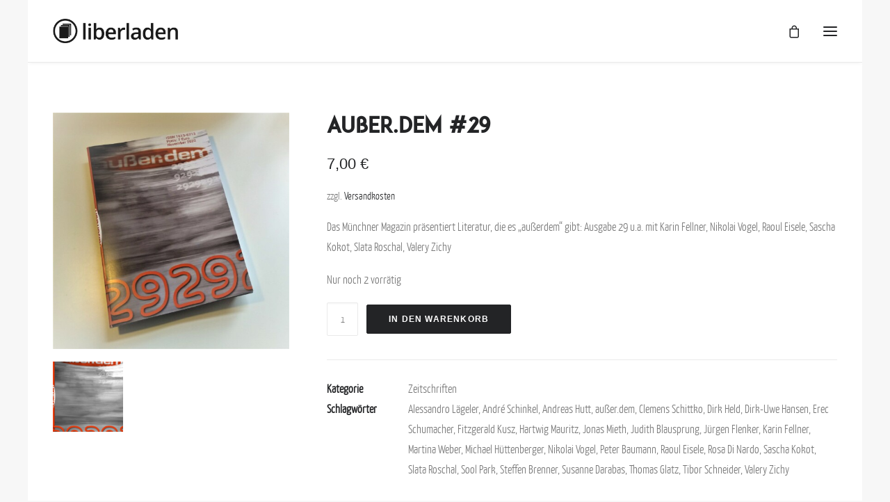

--- FILE ---
content_type: text/html; charset=UTF-8
request_url: https://www.liberladen.org/product/ausser-dem-29/
body_size: 16484
content:
<!DOCTYPE html>
<html class="no-touch" lang="de-DE" xmlns="http://www.w3.org/1999/xhtml">
<head>
<meta http-equiv="Content-Type" content="text/html; charset=UTF-8">
<meta name="viewport" content="width=device-width, initial-scale=1">
<link rel="profile" href="http://gmpg.org/xfn/11">
<link rel="pingback" href="https://www.liberladen.org/xmlrpc.php">
<title>außer.dem #29 &#8211; liberladen</title>
<link rel='dns-prefetch' href='//fonts.googleapis.com' />
<link rel='dns-prefetch' href='//s.w.org' />
<link rel='stylesheet' id='wp-block-library-css'  href='https://www.liberladen.org/wp-includes/css/dist/block-library/style.min.css' type='text/css' media='all' />
<link rel='stylesheet' id='wc-blocks-vendors-style-css'  href='https://www.liberladen.org/wp-content/plugins/woocommerce/packages/woocommerce-blocks/build/wc-blocks-vendors-style.css' type='text/css' media='all' />
<link rel='stylesheet' id='wc-blocks-style-css'  href='https://www.liberladen.org/wp-content/plugins/woocommerce/packages/woocommerce-blocks/build/wc-blocks-style.css' type='text/css' media='all' />
<link rel='stylesheet' id='uncodefont-google-css'  href='//fonts.googleapis.com/css?family=Open+Sans%3A300%2C300italic%2Cregular%2Citalic%2C600%2C600italic%2C700%2C700italic%2C800%2C800italic&#038;subset=greek%2Cvietnamese%2Ccyrillic%2Cgreek-ext%2Clatin%2Ccyrillic-ext%2Clatin-ext' type='text/css' media='all' />
<style id='woocommerce-inline-inline-css' type='text/css'>
.woocommerce form .form-row .required { visibility: visible; }
</style>
<link rel='stylesheet' id='flexible_shipping_notices-css'  href='https://www.liberladen.org/wp-content/plugins/flexible-shipping/vendor_prefixed/wpdesk/wp-wpdesk-fs-table-rate/assets/css/notices.css' type='text/css' media='all' />
<link rel='stylesheet' id='uncode-style-css'  href='https://www.liberladen.org/wp-content/themes/uncode/library/css/style.css' type='text/css' media='all' />
<style id='uncode-style-inline-css' type='text/css'>

@media (min-width: 960px) { .limit-width { max-width: 1200px; margin: auto;}}
@media (min-width: 960px) { .main-header, .vmenu-container { width: 252px !important; }}
@media (min-width: 960px) { .vmenu-container { transform: translateX(0px); -webkit-transform: translateX(0px); -ms-transform: translateX(0px);} .off-opened .vmenu-container { transform: translateX(-252px); -webkit-transform: translateX(-252px); -ms-transform: translateX(-252px);}}
@media (min-width: 960px) { .off-opened .row-offcanvas, .off-opened .main-container { transform: translateX(-252px); -webkit-transform: translateX(-252px); -ms-transform: translateX(-252px);}}
@media (min-width: 960px) { .chrome .main-header, .firefox .main-header, .ie .main-header, .edge .main-header { clip: rect(0px, 0px, 99999999999px, -252px); } }
#changer-back-color { transition: background-color 1000ms cubic-bezier(0.25, 1, 0.5, 1) !important; } #changer-back-color > div { transition: opacity 1000ms cubic-bezier(0.25, 1, 0.5, 1) !important; } body.bg-changer-init.disable-hover .main-wrapper .style-light,  body.bg-changer-init.disable-hover .main-wrapper .style-light h1,  body.bg-changer-init.disable-hover .main-wrapper .style-light h2, body.bg-changer-init.disable-hover .main-wrapper .style-light h3, body.bg-changer-init.disable-hover .main-wrapper .style-light h4, body.bg-changer-init.disable-hover .main-wrapper .style-light h5, body.bg-changer-init.disable-hover .main-wrapper .style-light h6, body.bg-changer-init.disable-hover .main-wrapper .style-light a, body.bg-changer-init.disable-hover .main-wrapper .style-dark, body.bg-changer-init.disable-hover .main-wrapper .style-dark h1, body.bg-changer-init.disable-hover .main-wrapper .style-dark h2, body.bg-changer-init.disable-hover .main-wrapper .style-dark h3, body.bg-changer-init.disable-hover .main-wrapper .style-dark h4, body.bg-changer-init.disable-hover .main-wrapper .style-dark h5, body.bg-changer-init.disable-hover .main-wrapper .style-dark h6, body.bg-changer-init.disable-hover .main-wrapper .style-dark a { transition: color 1000ms cubic-bezier(0.25, 1, 0.5, 1) !important; } body.bg-changer-init.disable-hover .main-wrapper .heading-text-highlight-inner { transition-property: right, background; transition-duration: 1000ms }
</style>
<link rel='stylesheet' id='uncode-custom-style-css'  href='https://www.liberladen.org/wp-content/themes/uncode/library/css/style-custom.css' type='text/css' media='all' />
<link rel='stylesheet' id='child-style-css'  href='https://www.liberladen.org/wp-content/themes/uncode-child/style.css' type='text/css' media='all' />
<link rel='stylesheet' id='uncode-icons-css'  href='https://www.liberladen.org/wp-content/themes/uncode/library/css/uncode-icons.css' type='text/css' media='all' />
<link rel='stylesheet' id='uncode-woocommerce-css'  href='https://www.liberladen.org/wp-content/themes/uncode/library/css/woocommerce.css' type='text/css' media='all' />
<link rel='stylesheet' id='woocommerce-gzd-layout-css'  href='https://www.liberladen.org/wp-content/plugins/woocommerce-germanized/assets/css/layout.min.css' type='text/css' media='all' />
<style id='woocommerce-gzd-layout-inline-css' type='text/css'>
.woocommerce-checkout .shop_table { background-color: #ffffff; } .product p.deposit-packaging-type { font-size: 1.25em !important; } p.woocommerce-shipping-destination { display: none; }
                .wc-gzd-nutri-score-value-a {
                    background: url(https://www.liberladen.org/wp-content/plugins/woocommerce-germanized/assets/images/nutri-score-a.svg) no-repeat;
                }
                .wc-gzd-nutri-score-value-b {
                    background: url(https://www.liberladen.org/wp-content/plugins/woocommerce-germanized/assets/images/nutri-score-b.svg) no-repeat;
                }
                .wc-gzd-nutri-score-value-c {
                    background: url(https://www.liberladen.org/wp-content/plugins/woocommerce-germanized/assets/images/nutri-score-c.svg) no-repeat;
                }
                .wc-gzd-nutri-score-value-d {
                    background: url(https://www.liberladen.org/wp-content/plugins/woocommerce-germanized/assets/images/nutri-score-d.svg) no-repeat;
                }
                .wc-gzd-nutri-score-value-e {
                    background: url(https://www.liberladen.org/wp-content/plugins/woocommerce-germanized/assets/images/nutri-score-e.svg) no-repeat;
                }
            
</style>
<script type='text/javascript' src='https://www.liberladen.org/wp-includes/js/jquery/jquery.min.js' id='jquery-core-js'></script>
<script type='text/javascript' src='https://www.liberladen.org/wp-includes/js/jquery/jquery-migrate.min.js' id='jquery-migrate-js'></script>
<script type='text/javascript' src='https://www.liberladen.org/wp-content/plugins/woocommerce/assets/js/jquery-blockui/jquery.blockUI.min.js' id='jquery-blockui-js'></script>
<script type='text/javascript' id='wc-add-to-cart-js-extra'>
/* <![CDATA[ */
var wc_add_to_cart_params = {"ajax_url":"\/wp-admin\/admin-ajax.php","wc_ajax_url":"\/?wc-ajax=%%endpoint%%","i18n_view_cart":"Warenkorb anzeigen","cart_url":"https:\/\/www.liberladen.org\/warenkorb\/","is_cart":"","cart_redirect_after_add":"no"};
/* ]]> */
</script>
<script type='text/javascript' src='https://www.liberladen.org/wp-content/plugins/woocommerce/assets/js/frontend/add-to-cart.min.js' id='wc-add-to-cart-js'></script>
<script type='text/javascript' src='https://www.liberladen.org/wp-content/plugins/uncode-js_composer/assets/js/vendors/woocommerce-add-to-cart.js' id='vc_woocommerce-add-to-cart-js-js'></script>
<script type='text/javascript' src='/wp-content/themes/uncode/library/js/ai-uncode.js' id='uncodeAI' data-home='/' data-path='/' data-breakpoints-images='258,516,720,1032,1440,2064,2880' id='ai-uncode-js'></script>
<script type='text/javascript' id='uncode-init-js-extra'>
/* <![CDATA[ */
var SiteParameters = {"days":"days","hours":"hours","minutes":"minutes","seconds":"seconds","constant_scroll":"on","scroll_speed":"2","parallax_factor":"0.25","loading":"Loading\u2026","slide_name":"slide","slide_footer":"footer","ajax_url":"https:\/\/www.liberladen.org\/wp-admin\/admin-ajax.php","nonce_adaptive_images":"503d5ee746","nonce_srcset_async":"641850a5c3","enable_debug":"","block_mobile_videos":"","is_frontend_editor":"","mobile_parallax_allowed":"","wireframes_plugin_active":"","sticky_elements":"","lazyload_type":"","resize_quality":"90","register_metadata":"","bg_changer_time":"1000","update_wc_fragments":"1","optimize_shortpixel_image":"","custom_cursor_selector":"[href], .trigger-overlay, .owl-next, .owl-prev, .owl-dot, input[type=\"submit\"], button[type=\"submit\"], a[class^=\"ilightbox\"], .ilightbox-thumbnail, .ilightbox-prev, .ilightbox-next, .overlay-close, .unmodal-close, .qty-inset > span, .share-button li","mobile_parallax_animation":"","uncode_adaptive":"1","ai_breakpoints":"258,516,720,1032,1440,2064,2880"};
/* ]]> */
</script>
<script type='text/javascript' src='https://www.liberladen.org/wp-content/themes/uncode/library/js/init.js' id='uncode-init-js'></script>
<link rel="https://api.w.org/" href="https://www.liberladen.org/wp-json/" /><link rel="alternate" type="application/json" href="https://www.liberladen.org/wp-json/wp/v2/product/75800" /><link rel="canonical" href="https://www.liberladen.org/product/ausser-dem-29/" />
<link rel='shortlink' href='https://www.liberladen.org/?p=75800' />
<link rel="alternate" type="application/json+oembed" href="https://www.liberladen.org/wp-json/oembed/1.0/embed?url=https%3A%2F%2Fwww.liberladen.org%2Fproduct%2Fausser-dem-29%2F" />
<link rel="alternate" type="text/xml+oembed" href="https://www.liberladen.org/wp-json/oembed/1.0/embed?url=https%3A%2F%2Fwww.liberladen.org%2Fproduct%2Fausser-dem-29%2F&#038;format=xml" />
	<noscript><style>.woocommerce-product-gallery{ opacity: 1 !important; }</style></noscript>
	
<!-- Jetpack Open Graph Tags -->
<meta property="og:type" content="article" />
<meta property="og:title" content="außer.dem #29" />
<meta property="og:url" content="https://www.liberladen.org/product/ausser-dem-29/" />
<meta property="og:description" content="Das Münchner Magazin präsentiert Literatur, die es „außerdem“ gibt: Ausgabe 29 u.a. mit Karin Fellner, Nikolai Vogel, Raoul Eisele, Sascha Kokot, Slata Roschal, Valery Zichy" />
<meta property="article:published_time" content="2022-11-21T20:54:52+00:00" />
<meta property="article:modified_time" content="2025-12-01T18:17:17+00:00" />
<meta property="og:site_name" content="liberladen" />
<meta property="og:image" content="https://www.liberladen.org/wp-content/uploads/2022/11/ausserdem29.jpg" />
<meta property="og:image:width" content="2158" />
<meta property="og:image:height" content="2158" />
<meta property="og:locale" content="de_DE" />
<meta name="twitter:text:title" content="außer.dem #29" />
<meta name="twitter:image" content="https://www.liberladen.org/wp-content/uploads/2022/11/ausserdem29.jpg?w=640" />
<meta name="twitter:card" content="summary_large_image" />

<!-- End Jetpack Open Graph Tags -->
<link rel="icon" href="https://www.liberladen.org/wp-content/uploads/2018/08/cropped-mosaik_logo_bild_1c-1-32x32.jpg" sizes="32x32" />
<link rel="icon" href="https://www.liberladen.org/wp-content/uploads/2018/08/cropped-mosaik_logo_bild_1c-1-192x192.jpg" sizes="192x192" />
<link rel="apple-touch-icon" href="https://www.liberladen.org/wp-content/uploads/2018/08/cropped-mosaik_logo_bild_1c-1-180x180.jpg" />
<meta name="msapplication-TileImage" content="https://www.liberladen.org/wp-content/uploads/2018/08/cropped-mosaik_logo_bild_1c-1-270x270.jpg" />
<noscript><style> .wpb_animate_when_almost_visible { opacity: 1; }</style></noscript></head>
<body class="product-template-default single single-product postid-75800  style-color-lxmt-bg theme-uncode woocommerce woocommerce-page woocommerce-no-js menu-offcanvas vmenu-top vmenu-left vmenu-position-right boxed-width main-center-align menu-cart-desktop mobile-parallax-not-allowed ilb-no-bounce unreg qw-body-scroll-disabled uncode-sidecart-mobile-disabled no-product-upsells wpb-js-composer js-comp-ver-6.9.0.2 vc_responsive">
		
		<div id="uncode-custom-cursor" class="" data-cursor="" data-skin="light"><span></span><span></span></div>
		<div id="uncode-custom-cursor-pilot" class="" data-cursor="" data-skin="light"><span></span><span></span></div>
		<script type="text/javascript">UNCODE.initCursor();</script>

<div class="body-borders" data-border="0"><div class="top-border body-border-shadow"></div><div class="right-border body-border-shadow"></div><div class="bottom-border body-border-shadow"></div><div class="left-border body-border-shadow"></div><div class="top-border style-light-bg"></div><div class="right-border style-light-bg"></div><div class="bottom-border style-light-bg"></div><div class="left-border style-light-bg"></div></div>	<div class="box-wrapper">
		<div class="box-container limit-width">
		<script type="text/javascript" id="initBox">UNCODE.initBox();</script>
		<div class="menu-wrapper menu-sticky">
													<div id="masthead" class="navbar menu-primary menu-light submenu-light style-light-original menu-with-logo">
														<div class="menu-container menu-hide limit-width style-color-xsdn-bg menu-borders menu-shadows">
															<div class="row-menu row-offcanvas">
																<div class="row-menu-inner row-brand menu-horizontal-inner"><div id="logo-container-mobile" class="col-lg-0 logo-container middle">
																		<div id="main-logo" class="navbar-header style-light">
																			<a href="https://www.liberladen.org/" class="navbar-brand" data-minheight="20"><div class="logo-image main-logo logo-skinnable" data-maxheight="35" style="height: 35px;"><img src="https://www.liberladen.org/wp-content/uploads/2018/08/Logo-Liberladen.jpg" alt="logo" width="5020" height="974" class="img-responsive" /></div></a>
																		</div>
																	</div>
																	<div class="mmb-container"><div class="mobile-additional-icons"><a class="mobile-hidden tablet-hidden mobile-shopping-cart mobile-additional-icon" href="https://www.liberladen.org/warenkorb/"><span class="cart-icon-container additional-icon-container"><i class="fa fa-bag"></i><span class="badge" style="display: none;"></span></span></a></div><div class="mobile-menu-button menu-button-offcanvas mobile-menu-button-light lines-button trigger-overlay" ><span class="lines"><span></span></span></div></div></div>
															</div>
														</div>
													</div>
												</div><div class="main-header">
													<div id="masthead" class="masthead-vertical menu-sticky">
														<div class="vmenu-container menu-container  menu-primary menu-light submenu-light style-light-original style-color-xsdn-bg vmenu-borders menu-shadows menu-hide">
															<div class="row row-parent"><div class="row-inner expand">
																	<div class="main-menu-container">
																		<div class="vmenu-row-wrapper">
																			<div class="vmenu-wrap-cell">
																				<div class="row-inner expand">
																					<div class="menu-sidebar navbar-main">
																						<div class="menu-sidebar-inner">
																							<div class="menu-accordion"><ul id="menu-main-1" class="menu-primary-inner menu-smart sm sm-vertical"><li class="menu-item menu-item-type-post_type menu-item-object-page menu-item-73377 menu-item-link"><a title="Über uns" href="https://www.liberladen.org/about/">Über uns<i class="fa fa-angle-right fa-dropdown"></i></a></li>
<li class="menu-item menu-item-type-post_type menu-item-object-page menu-item-73376 menu-item-link"><a title="AGB" href="https://www.liberladen.org/agb/">AGB<i class="fa fa-angle-right fa-dropdown"></i></a></li>
<li class="menu-item menu-item-type-post_type menu-item-object-page menu-item-privacy-policy menu-item-73375 menu-item-link"><a title="Datenschutz" href="https://www.liberladen.org/datenschutz/">Datenschutz<i class="fa fa-angle-right fa-dropdown"></i></a></li>
<li class="menu-item menu-item-type-post_type menu-item-object-page menu-item-73374 menu-item-link"><a title="Impressum" href="https://www.liberladen.org/impressum/">Impressum<i class="fa fa-angle-right fa-dropdown"></i></a></li>
<li class="menu-item menu-item-type-custom menu-item-object-custom menu-item-73366 menu-item-link"><a title="mosaik - Hauptseite" href="http://www.mosaikzeitschrift.at">mosaik &#8211; Hauptseite<i class="fa fa-angle-right fa-dropdown"></i></a></li>
</ul></div></div>
															 						</div>
															 					</div><div class="row-inner restrict">
														 						<div class="menu-sidebar">
														 							<div class="menu-sidebar-inner">
																						<div class="menu-accordion"><ul class="menu-smart sm sm-vertical"><li class="menu-item-link search-icon style-light dropdown "><a href="#">
													<i class="fa fa-search3"></i><span>Search</span><i class="fa fa-angle-down fa-dropdown"></i>
													</a><ul role="menu" class="drop-menu">
														<li>
															<form class="search ccc" method="get" action="https://www.liberladen.org/">
																<input type="search" class="search-field no-livesearch" placeholder="Search…" value="" name="s" title="Search…" /></form>
														</li>
													</ul></li>
	<li class="desktop-hidden  uncode-cart menu-item-link menu-item menu-item-has-children dropdown">
		<a href="https://www.liberladen.org/warenkorb/" data-toggle="dropdown" class="dropdown-toggle" data-type="title" title="cart">
			<span class="cart-icon-container">
									<i class="fa fa-bag"></i><span>Cart</span>
				
									<span class="badge" style="display: none;"></span>
				
				<i class="fa fa-angle-down fa-dropdown "></i>
			</span>
		</a>

					<ul role="menu" class="drop-menu sm-nowrap cart_list product_list_widget uncode-cart-dropdown">
									<li><span>Dein Warenkorb ist gegenwärtig leer.</span></li>							</ul>
			</li>

	</ul></div><div class="mobile-hidden tablet-hidden vmenu-footer style-light"><p>(c) mosaik - Plattform für Literatur und Kultur</p></div>
																					</div>
																				</div>
																			</div>
															 				</div>
														 				</div>
														 			</div>
																</div>
															</div>
														</div>
													</div>
												</div>			<script type="text/javascript" id="fixMenuHeight">UNCODE.fixMenuHeight();</script>
			<div class="main-wrapper">
				<div class="main-container">
					<div class="page-wrapper">
						<div class="sections-container">
<script type="text/javascript">UNCODE.initHeader();</script>
		<div id="product-75800" class="page-body style-light style-light-bg post-75800 product type-product status-publish has-post-thumbnail product_cat-zeitschriften product_tag-alessandro-laegeler product_tag-andre-schinkel product_tag-andreas-hutt product_tag-ausser-dem product_tag-clemens-schittko product_tag-dirk-held product_tag-dirk-uwe-hansen product_tag-erec-schumacher product_tag-fitzgerald-kusz product_tag-hartwig-mauritz product_tag-jonas-mieth product_tag-judith-blausprung product_tag-juergen-flenker product_tag-karin-fellner product_tag-martina-weber product_tag-michael-huettenberger product_tag-nikolai-vogel product_tag-peter-baumann product_tag-raoul-eisele product_tag-rosa-di-nardo product_tag-sascha-kokot product_tag-slata-roschal product_tag-sool-park product_tag-steffen-brenner product_tag-susanne-darabas product_tag-thomas-glatz product_tag-tibor-schneider product_tag-valery-zichy first instock taxable shipping-taxable purchasable product-type-simple">
			<div class="post-wrapper">
				<div class="post-body">
<div class="woocommerce-notices-wrapper"></div>
<div class="product type-product post-75800 status-publish instock product_cat-zeitschriften product_tag-alessandro-laegeler product_tag-andre-schinkel product_tag-andreas-hutt product_tag-ausser-dem product_tag-clemens-schittko product_tag-dirk-held product_tag-dirk-uwe-hansen product_tag-erec-schumacher product_tag-fitzgerald-kusz product_tag-hartwig-mauritz product_tag-jonas-mieth product_tag-judith-blausprung product_tag-juergen-flenker product_tag-karin-fellner product_tag-martina-weber product_tag-michael-huettenberger product_tag-nikolai-vogel product_tag-peter-baumann product_tag-raoul-eisele product_tag-rosa-di-nardo product_tag-sascha-kokot product_tag-slata-roschal product_tag-sool-park product_tag-steffen-brenner product_tag-susanne-darabas product_tag-thomas-glatz product_tag-tibor-schneider product_tag-valery-zichy has-post-thumbnail taxable shipping-taxable purchasable product-type-simple">
	<div class="row-container">
		<div class="row row-parent col-std-gutter double-top-padding double-bottom-padding " >
			<div class="row-inner">
				<div class="col-lg-4">
					<div class="uncol">
						<div class="uncoltable">
							<div class="uncell">
								<div class="uncont">
										
<div class="uncode-wrapper uncode-single-product-gallery">

<div class="woocommerce-product-gallery woocommerce-product-gallery--with-images woocommerce-product-gallery--columns-3 woocommerce-layout-images- images" data-columns="3" style="opacity: 0; transition: opacity .05s ease-in-out;">
	<figure class="woocommerce-product-gallery__wrapper">

	<div class="woocommerce-product-gallery__image woocommerce-product-gallery__image-first"><span class="zoom-overlay"></span><a href="https://www.liberladen.org/wp-content/uploads/2022/11/ausserdem29.jpg" itemprop="image" class="woocommerce-main-image" data-caption="" data-options="thumbnail: 'https://www.liberladen.org/wp-content/uploads/2022/11/ausserdem29-uai-258x258.jpg'" data-lbox="ilightbox_gallery-436655" data-lb-index="0"><img width="2158" height="2158" src="https://www.liberladen.org/wp-content/uploads/2022/11/ausserdem29.jpg" class=" adaptive-async wp-post-image" alt="" data-src="https://www.liberladen.org/wp-content/uploads/2022/11/ausserdem29.jpg" data-caption="außerdem29" data-large_image="https://www.liberladen.org/wp-content/uploads/2022/11/ausserdem29.jpg" data-large_image_width="2158" data-large_image_height="2158" data-singlew="4" data-singleh="" data-crop="" data-uniqueid="75805-161883" data-guid="https://www.liberladen.org/wp-content/uploads/2022/11/ausserdem29.jpg" data-path="2022/11/ausserdem29.jpg" data-width="2158" data-height="2158" /></a></div>
	<div class="thumbnails"><div class="woocommerce-product-gallery__image"><span class="zoom-overlay"></span><a href="https://www.liberladen.org/wp-content/uploads/2022/11/ausser.dem-29-Cover-final-scaled.jpg" class="zoom" data-options="thumbnail: 'https://www.liberladen.org/wp-content/uploads/2022/11/ausser.dem-29-Cover-final-scaled-uai-258x258.jpg'" data-lbox="ilightbox_gallery-436655" data-lb-index="1" data-caption=""><img width="1744" height="2560" src="https://www.liberladen.org/wp-content/uploads/2022/11/ausser.dem-29-Cover-final-scaled-uai-258x258.jpg" class=" adaptive-async" alt="" data-caption="" data-src="https://www.liberladen.org/wp-content/uploads/2022/11/ausser.dem-29-Cover-final-scaled.jpg" data-large_image="https://www.liberladen.org/wp-content/uploads/2022/11/ausser.dem-29-Cover-final-scaled.jpg" data-large_image_width="1744" data-large_image_height="2560" data-singlew="4" data-singleh="4" data-crop="1" data-uniqueid="75801-803573" data-guid="https://www.liberladen.org/wp-content/uploads/2022/11/ausser.dem-29-Cover-final-scaled.jpg" data-path="2022/11/ausser.dem-29-Cover-final-scaled.jpg" data-width="1744" data-height="2560" /></a></div></div>
	</figure>
</div>


</div>
								</div>
							</div>
						</div>
					</div>
				</div>
				<div class="col-lg-8">
					<div class="uncol">
						<div class="uncoltable">
							<div class="uncell">
								<div class="uncont">
									<h1 class="product_title entry-title">außer.dem #29</h1><div class="price-container">

	<span class="price"><ins class="h2"><span class="woocommerce-Price-amount amount">7,00&nbsp;<span class="woocommerce-Price-currencySymbol">&euro;</span></span></ins></span>

</div>


<div class="legal-price-info">
	<p class="wc-gzd-additional-info">
							<span class="wc-gzd-additional-info shipping-costs-info">zzgl. <a href="https://www.liberladen.org/versand/" target="_blank">Versandkosten</a></span>
			</p>
</div>

<div class="woocommerce-product-details__short-description">
	<p>Das Münchner Magazin präsentiert Literatur, die es „außerdem“ gibt: Ausgabe 29 u.a. mit Karin Fellner, Nikolai Vogel, Raoul Eisele, Sascha Kokot, Slata Roschal, Valery Zichy</p>
</div>


<p class="stock in-stock">Nur noch 2 vorrätig</p>


	
	
	<form class="cart" action="https://www.liberladen.org/product/ausser-dem-29/" method="post" enctype='multipart/form-data'>
	 	
	 	
	 		<div class="quantity">
								<label class="screen-reader-text" for="quantity_69751bbc22d79">außer.dem #29 Menge</label><input
				type="number"
				id="quantity_69751bbc22d79"
				class="input-text qty text "
				step="1"
				min="1"
				max="2"
				name="quantity"
				value="1"
				size="4"
				placeholder=""
				inputmode="numeric" />					</div>
	
	 	
	 	<button type="submit" name="add-to-cart" data-product_id="75800" data-product_sku="" data-quantity="1" class="add_to_cart_button btn-default button alt btn product_type_simple " value="75800"><span class="add_to_cart_text">In den Warenkorb</span><span class="view-cart added_to_cart"></span></button>
	</form>

	


<hr />
<div class="product_meta">
	<p>
	
	
	<span class="posted_in detail-container"><span class="detail-label">Kategorie</span><span class="detail-value"> <a href="https://www.liberladen.org/product-category/zeitschriften/" rel="tag">Zeitschriften</a></span></span>
	<span class="tagged_as detail-container"><span class="detail-label">Schlagwörter</span><span class="detail-value"> <a href="https://www.liberladen.org/product-tag/alessandro-laegeler/" rel="tag">Alessandro Lägeler</a>, <a href="https://www.liberladen.org/product-tag/andre-schinkel/" rel="tag">André Schinkel</a>, <a href="https://www.liberladen.org/product-tag/andreas-hutt/" rel="tag">Andreas Hutt</a>, <a href="https://www.liberladen.org/product-tag/ausser-dem/" rel="tag">außer.dem</a>, <a href="https://www.liberladen.org/product-tag/clemens-schittko/" rel="tag">Clemens Schittko</a>, <a href="https://www.liberladen.org/product-tag/dirk-held/" rel="tag">Dirk Held</a>, <a href="https://www.liberladen.org/product-tag/dirk-uwe-hansen/" rel="tag">Dirk-Uwe Hansen</a>, <a href="https://www.liberladen.org/product-tag/erec-schumacher/" rel="tag">Erec Schumacher</a>, <a href="https://www.liberladen.org/product-tag/fitzgerald-kusz/" rel="tag">Fitzgerald Kusz</a>, <a href="https://www.liberladen.org/product-tag/hartwig-mauritz/" rel="tag">Hartwig Mauritz</a>, <a href="https://www.liberladen.org/product-tag/jonas-mieth/" rel="tag">Jonas Mieth</a>, <a href="https://www.liberladen.org/product-tag/judith-blausprung/" rel="tag">Judith Blausprung</a>, <a href="https://www.liberladen.org/product-tag/juergen-flenker/" rel="tag">Jürgen Flenker</a>, <a href="https://www.liberladen.org/product-tag/karin-fellner/" rel="tag">Karin Fellner</a>, <a href="https://www.liberladen.org/product-tag/martina-weber/" rel="tag">Martina Weber</a>, <a href="https://www.liberladen.org/product-tag/michael-huettenberger/" rel="tag">Michael Hüttenberger</a>, <a href="https://www.liberladen.org/product-tag/nikolai-vogel/" rel="tag">Nikolai Vogel</a>, <a href="https://www.liberladen.org/product-tag/peter-baumann/" rel="tag">Peter Baumann</a>, <a href="https://www.liberladen.org/product-tag/raoul-eisele/" rel="tag">Raoul Eisele</a>, <a href="https://www.liberladen.org/product-tag/rosa-di-nardo/" rel="tag">Rosa Di Nardo</a>, <a href="https://www.liberladen.org/product-tag/sascha-kokot/" rel="tag">Sascha Kokot</a>, <a href="https://www.liberladen.org/product-tag/slata-roschal/" rel="tag">Slata Roschal</a>, <a href="https://www.liberladen.org/product-tag/sool-park/" rel="tag">Sool Park</a>, <a href="https://www.liberladen.org/product-tag/steffen-brenner/" rel="tag">Steffen Brenner</a>, <a href="https://www.liberladen.org/product-tag/susanne-darabas/" rel="tag">Susanne Darabas</a>, <a href="https://www.liberladen.org/product-tag/thomas-glatz/" rel="tag">Thomas Glatz</a>, <a href="https://www.liberladen.org/product-tag/tibor-schneider/" rel="tag">Tibor Schneider</a>, <a href="https://www.liberladen.org/product-tag/valery-zichy/" rel="tag">Valery Zichy</a></span></span>
		</p>
</div>
								</div>
							</div>
						</div>
					</div>
				</div>
			</div>
		</div>
	</div>
</div>
<div class="row-container">
		  					<div class="row row-parent style- no-top-padding no-h-padding no-bottom-padding">
									
	<div class="tab-container wootabs">
		<ul class="nav nav-tabs single-h-padding text-center" >
			
				<li class="description_tab active" id="tab-title-description" role="tab" aria-controls="tab-description">
					<a href="#tab-description-75800" data-toggle="tab"><span>Beschreibung</span></a>
				</li>

			
				<li class="additional_information_tab" id="tab-title-additional_information" role="tab" aria-controls="tab-additional_information">
					<a href="#tab-additional_information-75800" data-toggle="tab"><span>Zusätzliche Informationen</span></a>
				</li>

					</ul>
		<div class="tab-content">
						<div class="tab-vcomposer tab-pane fade active in" id="tab-description-75800">
					
<div class="product-tab">

<div data-parent="true" class="vc_row row-container" id="row-unique-1"><div class="row row-parent"><div class="wpb_row row-inner"><div class="wpb_column pos-top pos-center align_left column_parent col-lg-4 single-internal-gutter"><div class="uncol style-light"  ><div class="uncoltable"><div class="uncell no-block-padding" ><div class="uncont"><div class="uncode-single-media  text-left"><div class="single-wrapper" style="max-width: 100%;"><div class="uncode-single-media-wrapper"><img src="https://via.placeholder.com/500x500.png?text=media+not+available&amp;w=500&amp;h=500" /></div></div></div></div></div></div></div></div><div class="wpb_column pos-top pos-center align_left column_parent col-lg-4 single-internal-gutter"><div class="uncol style-light"  ><div class="uncoltable"><div class="uncell no-block-padding" ><div class="uncont"><div class="uncode_text_column" ></p>
<h4 style="text-align: justify;">außer.dem Nr. 29</h4>
<p>&nbsp;</p>
<h4>außer.dem</h4>
<p style="text-align: justify;">Seit 22 Jahren ist die Münchner Literaturzeitschrift außer.dem festes Bestandteil der Münchner Literaturszene und feiert 2020 gar kein Jubiläum – aber trotzdem ihre neueste Ausgabe! Das Münchner Magazin präsentiert Literatur, die es „außerdem“ gibt: In ihrer Ausgabe 27 kommen neben einigen bekannten auch unbekanntere Autor*innen zu Wort, die man bisher kaum lesen und auf keiner Bühne hören konnte. außer.dem erscheint ohne Themenbindung in großer Formenvielfalt einmal pro Jahr.</p>
<p>
</div></div></div></div></div></div><div class="wpb_column pos-top pos-center align_left column_parent col-lg-4 single-internal-gutter"><div class="uncol style-light"  ><div class="uncoltable"><div class="uncell no-block-padding" ><div class="uncont"><div class="empty-space empty-double" ><span class="empty-space-inner"></span></div>
<div class="uncode_text_column" ><p>mit:</p>
<ul>
<li>Alessandro Lägeler</li>
<li>André Schinkel</li>
<li>Andreas Hutt</li>
<li>Clemens Schittko</li>
<li>Dirk Held</li>
<li>Dirk-Uwe Hansen</li>
<li>Erec Schumacher</li>
<li>Fitzgerald Kusz</li>
<li>Hartwig Mauritz</li>
<li>Jonas Mieth</li>
<li>Judith Blausprung</li>
<li>Jürgen Flenker</li>
<li>Karin Fellner</li>
<li>Martina Weber</li>
<li>Michael Hüttenberger</li>
<li>Nikolai Vogel</li>
<li>Peter Baumann</li>
<li>Raoul Eisele</li>
<li>Rosa Di Nardo</li>
<li>Sascha Kokot</li>
<li>Slata Roschal</li>
<li>Sool Park</li>
<li>Steffen Brenner</li>
<li>Susanne Darabas</li>
<li>Thomas Glatz</li>
<li>Tibor Schneider</li>
<li>Valery Zichy</li>
</ul>
<p>
</div></div></div></div></div></div><script id="script-row-unique-1" data-row="script-row-unique-1" type="text/javascript" class="vc_controls">UNCODE.initRow(document.getElementById("row-unique-1"));</script></div></div></div>
</div>
				</div>
				
						<div class="tab-pane fade single-h-padding half-internal-gutter single-block-padding" id="tab-additional_information-75800" >
					
<div class="product-tab">
	<h5 class="product-tab-title">Zusätzliche Informationen</h5>

<table class="woocommerce-product-attributes shop_attributes">
			<tr class="woocommerce-product-attributes-item woocommerce-product-attributes-item--weight">
			<th class="woocommerce-product-attributes-item__label">Gewicht</th>
			<td class="woocommerce-product-attributes-item__value">180 g</td>
		</tr>
			<tr class="woocommerce-product-attributes-item woocommerce-product-attributes-item--dimensions">
			<th class="woocommerce-product-attributes-item__label">Größe</th>
			<td class="woocommerce-product-attributes-item__value">273 &times; 186 &times; 4 mm</td>
		</tr>
			<tr class="woocommerce-product-attributes-item woocommerce-product-attributes-item--attribute_pa_zeitschrift">
			<th class="woocommerce-product-attributes-item__label">Zeitschrift</th>
			<td class="woocommerce-product-attributes-item__value"><p>außer.dem</p>
</td>
		</tr>
			<tr class="woocommerce-product-attributes-item woocommerce-product-attributes-item--attribute_pa_seiten">
			<th class="woocommerce-product-attributes-item__label">Seiten</th>
			<td class="woocommerce-product-attributes-item__value"><p>64</p>
</td>
		</tr>
			<tr class="woocommerce-product-attributes-item woocommerce-product-attributes-item--attribute_pa_bindung">
			<th class="woocommerce-product-attributes-item__label">Bindung</th>
			<td class="woocommerce-product-attributes-item__value"><p>Klammerbindung</p>
</td>
		</tr>
			<tr class="woocommerce-product-attributes-item woocommerce-product-attributes-item--attribute_pa_erscheinungsjahr">
			<th class="woocommerce-product-attributes-item__label">Erscheinungsjahr</th>
			<td class="woocommerce-product-attributes-item__value"><p>2021</p>
</td>
		</tr>
			<tr class="woocommerce-product-attributes-item woocommerce-product-attributes-item--attribute_pa_herausgegeben-von">
			<th class="woocommerce-product-attributes-item__label">herausgegeben von</th>
			<td class="woocommerce-product-attributes-item__value"><p>p.l.o.t. e.V., Redaktion außer.dem</p>
</td>
		</tr>
			<tr class="woocommerce-product-attributes-item woocommerce-product-attributes-item--attribute_pa_made-in">
			<th class="woocommerce-product-attributes-item__label">made in</th>
			<td class="woocommerce-product-attributes-item__value"><p>Deutschland, München</p>
</td>
		</tr>
			<tr class="woocommerce-product-attributes-item woocommerce-product-attributes-item--attribute_pa_issn">
			<th class="woocommerce-product-attributes-item__label">ISSN</th>
			<td class="woocommerce-product-attributes-item__value"><p>1613-6713</p>
</td>
		</tr>
	</table>
</div>
				</div>
			
						</div>
	</div>


								</div>
							</div><div class="row-container row-related">
		  					<div class="row row-parent style- no-top-padding">
									
	<div class="related products">

					<h5 class="related-title">Ähnliche Produkte</h5>
		
		<div class="owl-carousel-wrapper">
	<div class="owl-carousel-container owl-carousel-loading half-gutter">
		<div id="index-640080" class="owl-carousel owl-element owl-theme owl-dots-outside owl-height-auto" data-loop="false" data-dots="true" data-nav="false" data-navspeed="400" data-autoplay="false" data-lg="4" data-md="2" data-sm="1">

			
				


<div class="tmb tmb-light tmb-content-center tmb-no-bg tmb-woocommerce tmb-overlay-anim tmb-overlay-text-anim tmb-iso-w3 post-5996 product type-product status-publish has-post-thumbnail product_cat-zeitschriften product_tag-andre-patten product_tag-andreas-reichelsdorfer product_tag-angela-lehner product_tag-franz-jung product_tag-ghayath-almadhoun product_tag-jessica-kasimir product_tag-johannes-witek product_tag-lars-henken product_tag-leen-pil product_tag-luetfiye-guezel product_tag-mariusz-lata product_tag-melanie-khoshmashrab product_tag-mercedes-spannagel product_tag-mirko-bozic product_tag-sascha-kokot product_tag-sebastian-andreas-rouget product_tag-sebastian-von-papp product_tag-stephan-roiss product_tag-tau first instock taxable shipping-taxable purchasable product-type-simple tmb-content-under tmb-media-first tmb-no-bg" >
						<div class="t-inside" ><div class="t-entry-visual"><div class="t-entry-visual-tc"><div class="t-entry-visual-cont"><div class="dummy" style="padding-top: 100%;"></div><a tabindex="-1" href="https://www.liberladen.org/product/tau-1/" class="pushed"><div class="t-entry-visual-overlay"><div class="t-entry-visual-overlay-in style-dark-bg" style="opacity: 0.2;"></div></div>
									<div class="t-overlay-wrap">
										<div class="t-overlay-inner">
											<div class="t-overlay-content">
												<div class="t-overlay-text half-block-padding"><div class="t-entry t-single-line"></div></div></div></div></div><img class="adaptive-async wp-image-73795" src="https://www.liberladen.org/wp-content/uploads/2018/08/tau-1-c-mosaik-uai-258x258.jpg" width="258" height="258" alt="" data-uniqueid="73795-131013" data-guid="https://www.liberladen.org/wp-content/uploads/2018/08/tau-1-c-mosaik.jpg" data-path="2018/08/tau-1-c-mosaik.jpg" data-width="2131" data-height="2131" data-singlew="3" data-singleh="" data-crop="" /></a><div class="add-to-cart-overlay"><a href="https://www.liberladen.org/product/tau-1/" class="product_type_simple">Details</a></div></div>
				</div>
			</div><div class="t-entry-text">
							<div class="t-entry-text-tc half-block-padding"><div class="t-entry"><h3 class="t-entry-title h6"><a href="https://www.liberladen.org/product/tau-1/">tau #1</a></h3><span class="price h6"><ins class="h2"><span class="woocommerce-Price-amount amount"><bdi>10,00&nbsp;<span class="woocommerce-Price-currencySymbol">&euro;</span></bdi></span></ins></span></div></div>
					</div></div>
					</div>
			
				


<div class="tmb tmb-light tmb-content-center tmb-no-bg tmb-woocommerce tmb-overlay-anim tmb-overlay-text-anim tmb-iso-w4 post-73796 product type-product status-publish has-post-thumbnail product_cat-zeitschriften product_tag-alex-luke product_tag-alex-marsh product_tag-alexis-smiley-smith product_tag-anne-gorrick product_tag-barbara-fonseca product_tag-blessing-musariri product_tag-bradley-schmidt product_tag-c-m-lindley product_tag-donna-stonecipher product_tag-ekaterina-costa product_tag-elina-bergmark-wiberg product_tag-elizabeth-allen product_tag-eugene-ostashevsky product_tag-federico-federici product_tag-genevieve-deguzman product_tag-guilherme-bergamini product_tag-jason-wee product_tag-jeremy-tiang product_tag-joan-hawkins product_tag-jose-trejo-maya product_tag-lawdenmarc-decamora product_tag-logan-february product_tag-maren-kames product_tag-matvei-yankelevich product_tag-mc-hyland product_tag-ollie-tong product_tag-robyn-maree-pickens product_tag-sand-journal product_tag-sarah-payne product_tag-shanita-bigelow product_tag-shayma-idris product_tag-sime-knezevic product_tag-tarek-sebastian-al-shammaa product_tag-tolu-oloruntoba product_tag-travis-dahlke product_tag-wendy-lotterman product_tag-zou-jingzhi first outofstock taxable shipping-taxable purchasable product-type-simple tmb-content-under tmb-media-first tmb-no-bg" >
						<div class="t-inside" ><div class="t-entry-visual"><div class="t-entry-visual-tc"><div class="t-entry-visual-cont"><div class="dummy" style="padding-top: 100%;"></div><a tabindex="-1" href="https://www.liberladen.org/product/sand-journal-18/" class="pushed"><div class="t-entry-visual-overlay"><div class="t-entry-visual-overlay-in style-dark-bg" style="opacity: 0.2;"></div></div>
									<div class="t-overlay-wrap">
										<div class="t-overlay-inner">
											<div class="t-overlay-content">
												<div class="t-overlay-text half-block-padding"><div class="t-entry t-single-line"></div></div></div></div></div><img class="adaptive-async wp-image-73794" src="https://www.liberladen.org/wp-content/uploads/2018/08/Sand-Journal-18-c-mosaik-uai-258x258.jpg" width="258" height="258" alt="" data-uniqueid="73794-113557" data-guid="https://www.liberladen.org/wp-content/uploads/2018/08/Sand-Journal-18-c-mosaik.jpg" data-path="2018/08/Sand-Journal-18-c-mosaik.jpg" data-width="2335" data-height="2335" data-singlew="4" data-singleh="" data-crop="" /></a><div class="add-to-cart-overlay"><a href="https://www.liberladen.org/product/sand-journal-18/" class="product_type_simple">Details</a></div></div>
				</div>
			</div><div class="t-entry-text">
							<div class="t-entry-text-tc half-block-padding"><div class="t-entry"><h3 class="t-entry-title h6"><a href="https://www.liberladen.org/product/sand-journal-18/">SAND Journal 18</a></h3><span class="price h6"><ins class="h2"><span class="woocommerce-Price-amount amount"><bdi>12,00&nbsp;<span class="woocommerce-Price-currencySymbol">&euro;</span></bdi></span></ins></span></div></div>
					</div></div>
					</div>
			
				


<div class="tmb tmb-light tmb-content-center tmb-no-bg tmb-woocommerce tmb-overlay-anim tmb-overlay-text-anim tmb-iso-w4 post-76110 product type-product status-publish has-post-thumbnail product_cat-zeitschriften product_tag-alba-maria-cruz product_tag-andreas-hutt product_tag-anke-finger product_tag-ariane-hassan-pour-razavi product_tag-bertram-reinecke product_tag-d-holland-moritz product_tag-dadasophin product_tag-hel-toussaint product_tag-isabella-feimer product_tag-mario-huber product_tag-mario-huber-nora-tunkel product_tag-nora-tunkel product_tag-perspektive product_tag-ralf-b-korte product_tag-raven-e-marble product_tag-stefan-schmitzer first instock taxable shipping-taxable purchasable product-type-simple tmb-content-under tmb-media-first tmb-no-bg" >
						<div class="t-inside" ><div class="t-entry-visual"><div class="t-entry-visual-tc"><div class="t-entry-visual-cont"><div class="dummy" style="padding-top: 100%;"></div><a tabindex="-1" href="https://www.liberladen.org/product/perspektive-116/" class="pushed"><div class="t-entry-visual-overlay"><div class="t-entry-visual-overlay-in style-dark-bg" style="opacity: 0.2;"></div></div>
									<div class="t-overlay-wrap">
										<div class="t-overlay-inner">
											<div class="t-overlay-content">
												<div class="t-overlay-text half-block-padding"><div class="t-entry t-single-line"></div></div></div></div></div><img class="adaptive-async wp-image-76113" src="https://www.liberladen.org/wp-content/uploads/2023/09/perspektive116-uai-258x258.jpg" width="258" height="258" alt="" data-uniqueid="76113-232564" data-guid="https://www.liberladen.org/wp-content/uploads/2023/09/perspektive116.jpg" data-path="2023/09/perspektive116.jpg" data-width="2269" data-height="2269" data-singlew="4" data-singleh="" data-crop="" /></a><div class="add-to-cart-overlay"><a href="https://www.liberladen.org/product/perspektive-116/" class="product_type_simple">Details</a></div></div>
				</div>
			</div><div class="t-entry-text">
							<div class="t-entry-text-tc half-block-padding"><div class="t-entry"><h3 class="t-entry-title h6"><a href="https://www.liberladen.org/product/perspektive-116/">perspektive 116</a></h3><span class="price h6"><ins class="h2"><span class="woocommerce-Price-amount amount"><bdi>7,00&nbsp;<span class="woocommerce-Price-currencySymbol">&euro;</span></bdi></span></ins></span></div></div>
					</div></div>
					</div>
			
				


<div class="tmb tmb-light tmb-content-center tmb-no-bg tmb-woocommerce tmb-overlay-anim tmb-overlay-text-anim tmb-iso-w4 post-5624 product type-product status-publish has-post-thumbnail product_cat-zeitschriften product_tag-das-narr product_tag-das-narrativistische-literaturmagazin product_tag-doris-wirth product_tag-groschenroman product_tag-kristina-schippling product_tag-margherita-martini product_tag-pablo-haller product_tag-raul-fuertes product_tag-rene-frauchinger product_tag-romana-ganzoni first instock sale taxable shipping-taxable purchasable product-type-variable tmb-content-under tmb-media-first tmb-no-bg" >
						<div class="t-inside" ><div class="t-entry-visual"><div class="t-entry-visual-tc"><div class="t-entry-visual-cont"><div class="dummy" style="padding-top: 100%;"></div><a tabindex="-1" href="https://www.liberladen.org/product/narr-groschen-1-7/" class="pushed"><div class="t-entry-visual-overlay"><div class="t-entry-visual-overlay-in style-dark-bg" style="opacity: 0.2;"></div></div>
									<div class="t-overlay-wrap">
										<div class="t-overlay-inner">
											<div class="t-overlay-content">
												<div class="t-overlay-text half-block-padding"><div class="t-entry t-single-line"></div></div></div></div></div><img class="adaptive-async wp-image-73792" src="https://www.liberladen.org/wp-content/uploads/2018/08/Narr-Groschen-c-mosaik-uai-258x258.jpg" width="258" height="258" alt="" data-uniqueid="73792-206841" data-guid="https://www.liberladen.org/wp-content/uploads/2018/08/Narr-Groschen-c-mosaik.jpg" data-path="2018/08/Narr-Groschen-c-mosaik.jpg" data-width="2210" data-height="2209" data-singlew="4" data-singleh="" data-crop="" /></a><div class="add-to-cart-overlay"><a href="https://www.liberladen.org/product/narr-groschen-1-7/" class="product_type_variable">Details</a></div></div>
				</div>
			</div><div class="t-entry-text">
							<div class="t-entry-text-tc half-block-padding"><div class="t-entry"><h3 class="t-entry-title h6"><a href="https://www.liberladen.org/product/narr-groschen-1-7/">Narr-Groschen 1-7</a></h3><span class="price h6"><ins class="h2"><span class="woocommerce-Price-amount amount"><bdi>5,00&nbsp;<span class="woocommerce-Price-currencySymbol">&euro;</span></bdi></span> &ndash; <span class="woocommerce-Price-amount amount"><bdi>30,00&nbsp;<span class="woocommerce-Price-currencySymbol">&euro;</span></bdi></span></ins></span></div></div>
					</div></div>
					</div>
			
				


<div class="tmb tmb-light tmb-content-center tmb-no-bg tmb-woocommerce tmb-overlay-anim tmb-overlay-text-anim tmb-iso-w4 post-76149 product type-product status-publish has-post-thumbnail product_cat-zeitschriften product_tag-alice-creischer product_tag-ana-schnabl product_tag-andrea-scrima product_tag-anna-katharina-laggner product_tag-christian-lange-hausstein product_tag-christoph-szalay product_tag-clemens-setz product_tag-dana-kavelina product_tag-eva-mueller product_tag-franziska-fuechsl product_tag-gerhard-melzer product_tag-guenter-eichberger product_tag-helmut-moysich product_tag-hewig-wingler product_tag-klaus-kastberger product_tag-konstatin-ames product_tag-leonie-ziem product_tag-madame-nielsen product_tag-manon-hopf product_tag-manuskripte product_tag-matthias-goeritz product_tag-nina-dragicevic product_tag-nora-zapf product_tag-peter-strasser product_tag-regina-menke product_tag-rike-scheffler product_tag-sandro-huber product_tag-sannah-jahncke product_tag-simon-skrepek product_tag-sissi-tax product_tag-slata-roschal product_tag-ursula-krechel product_tag-wiktorija-amelina first outofstock taxable shipping-taxable purchasable product-type-simple tmb-content-under tmb-media-first tmb-no-bg" >
						<div class="t-inside" ><div class="t-entry-visual"><div class="t-entry-visual-tc"><div class="t-entry-visual-cont"><div class="dummy" style="padding-top: 100%;"></div><a tabindex="-1" href="https://www.liberladen.org/product/manuskripte-241/" class="pushed"><div class="t-entry-visual-overlay"><div class="t-entry-visual-overlay-in style-dark-bg" style="opacity: 0.2;"></div></div>
									<div class="t-overlay-wrap">
										<div class="t-overlay-inner">
											<div class="t-overlay-content">
												<div class="t-overlay-text half-block-padding"><div class="t-entry t-single-line"></div></div></div></div></div><img class="adaptive-async wp-image-76145" src="https://www.liberladen.org/wp-content/uploads/2023/10/manuskripte241-uai-258x258.jpg" width="258" height="258" alt="" data-uniqueid="76145-751665" data-guid="https://www.liberladen.org/wp-content/uploads/2023/10/manuskripte241.jpg" data-path="2023/10/manuskripte241.jpg" data-width="2260" data-height="2260" data-singlew="4" data-singleh="" data-crop="" /></a><div class="add-to-cart-overlay"><a href="https://www.liberladen.org/product/manuskripte-241/" class="product_type_simple">Details</a></div></div>
				</div>
			</div><div class="t-entry-text">
							<div class="t-entry-text-tc half-block-padding"><div class="t-entry"><h3 class="t-entry-title h6"><a href="https://www.liberladen.org/product/manuskripte-241/">manuskripte #241</a></h3><span class="price h6"><ins class="h2"><span class="woocommerce-Price-amount amount"><bdi>15,00&nbsp;<span class="woocommerce-Price-currencySymbol">&euro;</span></bdi></span></ins></span></div></div>
					</div></div>
					</div>
			
				


<div class="tmb tmb-light tmb-content-center tmb-no-bg tmb-woocommerce tmb-overlay-anim tmb-overlay-text-anim tmb-iso-w4 post-73986 product type-product status-publish has-post-thumbnail product_cat-zeitschriften product_tag-andreas-richartz product_tag-frank-ribery product_tag-gerald-fiebig product_tag-hella-neukoetter product_tag-hezy-leskly product_tag-jazra-khaleed product_tag-jo-fessen product_tag-johannes-witek product_tag-katja-schraml product_tag-kerstin-meixner product_tag-m-kay-mashkour product_tag-maboe-lencker product_tag-margarita-athanasiou product_tag-marlies-blauth product_tag-martin-peichl product_tag-monika-kophal product_tag-philipp-schulz product_tag-soenke-niebuhr product_tag-streets-of-berlin product_tag-tj-dema first instock taxable shipping-taxable purchasable product-type-simple tmb-content-under tmb-media-first tmb-no-bg" >
						<div class="t-inside" ><div class="t-entry-visual"><div class="t-entry-visual-tc"><div class="t-entry-visual-cont"><div class="dummy" style="padding-top: 100%;"></div><a tabindex="-1" href="https://www.liberladen.org/product/kliteratur-3/" class="pushed"><div class="t-entry-visual-overlay"><div class="t-entry-visual-overlay-in style-dark-bg" style="opacity: 0.2;"></div></div>
									<div class="t-overlay-wrap">
										<div class="t-overlay-inner">
											<div class="t-overlay-content">
												<div class="t-overlay-text half-block-padding"><div class="t-entry t-single-line"></div></div></div></div></div><img class="adaptive-async wp-image-74024" src="https://www.liberladen.org/wp-content/uploads/2018/08/liberladen_KLiteratur3-uai-258x258.jpg" width="258" height="258" alt="" data-uniqueid="74024-213276" data-guid="https://www.liberladen.org/wp-content/uploads/2018/08/liberladen_KLiteratur3.jpg" data-path="2018/08/liberladen_KLiteratur3.jpg" data-width="2605" data-height="2604" data-singlew="4" data-singleh="" data-crop="" /></a><div class="add-to-cart-overlay"><a href="https://www.liberladen.org/product/kliteratur-3/" class="product_type_simple">Details</a></div></div>
				</div>
			</div><div class="t-entry-text">
							<div class="t-entry-text-tc half-block-padding"><div class="t-entry"><h3 class="t-entry-title h6"><a href="https://www.liberladen.org/product/kliteratur-3/">KLiteratur #3 - Austeilen</a></h3><span class="price h6"><ins class="h2"><span class="woocommerce-Price-amount amount"><bdi>4,00&nbsp;<span class="woocommerce-Price-currencySymbol">&euro;</span></bdi></span></ins></span></div></div>
					</div></div>
					</div>
			
				


<div class="tmb tmb-light tmb-content-center tmb-no-bg tmb-woocommerce tmb-overlay-anim tmb-overlay-text-anim tmb-iso-w4 post-75329 product type-product status-publish has-post-thumbnail product_cat-zeitschriften product_tag-antonin-pridal product_tag-augusta-laar product_tag-ausser-dem product_tag-blume product_tag-ernesto-castillo product_tag-frank-milautzcki product_tag-hartwig-mauritz product_tag-joerg-neugebauer product_tag-jose-f-a-oliver product_tag-katja-schraml product_tag-lea-salmon product_tag-leo-gillesen product_tag-lilian-peter product_tag-maria-wargin product_tag-mario-martin-gijon product_tag-nikolai-vogel product_tag-philipp-kampa product_tag-ricarda-kiel product_tag-rosa-di-nardo product_tag-rupprecht-mayer product_tag-said product_tag-slata-roschal product_tag-thomas-glatz product_tag-werner-preuss product_tag-yin-xiaoyuan product_tag-zuzana-finger first instock taxable shipping-taxable purchasable product-type-simple tmb-content-under tmb-media-first tmb-no-bg" >
						<div class="t-inside" ><div class="t-entry-visual"><div class="t-entry-visual-tc"><div class="t-entry-visual-cont"><div class="dummy" style="padding-top: 100%;"></div><a tabindex="-1" href="https://www.liberladen.org/product/ausser-dem-28/" class="pushed"><div class="t-entry-visual-overlay"><div class="t-entry-visual-overlay-in style-dark-bg" style="opacity: 0.2;"></div></div>
									<div class="t-overlay-wrap">
										<div class="t-overlay-inner">
											<div class="t-overlay-content">
												<div class="t-overlay-text half-block-padding"><div class="t-entry t-single-line"></div></div></div></div></div><img class="adaptive-async wp-image-75332" src="https://www.liberladen.org/wp-content/uploads/2021/11/ausserdem28-2-uai-258x258.jpg" width="258" height="258" alt="" data-uniqueid="75332-778564" data-guid="https://www.liberladen.org/wp-content/uploads/2021/11/ausserdem28-2.jpg" data-path="2021/11/ausserdem28-2.jpg" data-width="2157" data-height="2157" data-singlew="4" data-singleh="" data-crop="" /></a><div class="add-to-cart-overlay"><a href="https://www.liberladen.org/product/ausser-dem-28/" class="product_type_simple">Details</a></div></div>
				</div>
			</div><div class="t-entry-text">
							<div class="t-entry-text-tc half-block-padding"><div class="t-entry"><h3 class="t-entry-title h6"><a href="https://www.liberladen.org/product/ausser-dem-28/">außer.dem #28</a></h3><span class="price h6"><ins class="h2"><span class="woocommerce-Price-amount amount"><bdi>7,00&nbsp;<span class="woocommerce-Price-currencySymbol">&euro;</span></bdi></span></ins></span></div></div>
					</div></div>
					</div>
			
				


<div class="tmb tmb-light tmb-content-center tmb-no-bg tmb-woocommerce tmb-overlay-anim tmb-overlay-text-anim tmb-iso-w4 post-76300 product type-product status-publish has-post-thumbnail product_cat-zeitschriften product_tag-anna-neuwirth product_tag-archipel product_tag-caro-reichl product_tag-charlie-fischer product_tag-clemens-braun product_tag-edin-suljkanovic product_tag-friedrich-ruecker product_tag-jana-brandtner product_tag-julia-knass product_tag-lyrika product_tag-sebastian-galyga product_tag-sim-e-schellberg product_tag-violetta-stuchlik first instock taxable shipping-taxable purchasable product-type-simple tmb-content-under tmb-media-first tmb-no-bg" >
						<div class="t-inside" ><div class="t-entry-visual"><div class="t-entry-visual-tc"><div class="t-entry-visual-cont"><div class="dummy" style="padding-top: 100%;"></div><a tabindex="-1" href="https://www.liberladen.org/product/archipel-5-rosa-fast-rot/" class="pushed"><div class="t-entry-visual-overlay"><div class="t-entry-visual-overlay-in style-dark-bg" style="opacity: 0.2;"></div></div>
									<div class="t-overlay-wrap">
										<div class="t-overlay-inner">
											<div class="t-overlay-content">
												<div class="t-overlay-text half-block-padding"><div class="t-entry t-single-line"></div></div></div></div></div><img class="adaptive-async wp-image-76302" src="https://www.liberladen.org/wp-content/uploads/2024/01/IMG_20240111_151139_HDR-uai-258x258.jpg" width="258" height="258" alt="" data-uniqueid="76302-206504" data-guid="https://www.liberladen.org/wp-content/uploads/2024/01/IMG_20240111_151139_HDR.jpg" data-path="2024/01/IMG_20240111_151139_HDR.jpg" data-width="1869" data-height="1869" data-singlew="4" data-singleh="" data-crop="" /></a><div class="add-to-cart-overlay"><a href="https://www.liberladen.org/product/archipel-5-rosa-fast-rot/" class="product_type_simple">Details</a></div></div>
				</div>
			</div><div class="t-entry-text">
							<div class="t-entry-text-tc half-block-padding"><div class="t-entry"><h3 class="t-entry-title h6"><a href="https://www.liberladen.org/product/archipel-5-rosa-fast-rot/">archipel #5 - rosa fast rot</a></h3><span class="price h6"><ins class="h2"><span class="woocommerce-Price-amount amount"><bdi>4,00&nbsp;<span class="woocommerce-Price-currencySymbol">&euro;</span></bdi></span></ins></span></div></div>
					</div></div>
					</div>
			
				


<div class="tmb tmb-light tmb-content-center tmb-no-bg tmb-woocommerce tmb-overlay-anim tmb-overlay-text-anim tmb-iso-w4 post-76331 product type-product status-publish has-post-thumbnail product_cat-mosaik-zeitschrift product_tag-alexander-estis product_tag-bjoern-potulski product_tag-buelent-kacan product_tag-christina-koenig product_tag-claudia-boss-teichmann product_tag-david-liedtke product_tag-felicitas-biller product_tag-florian-kappelsberger product_tag-georg-grossmann product_tag-gohar-sharyan product_tag-josef-kirchner product_tag-juliane-eva-reichert product_tag-jutta-schuettelhoefer product_tag-katharina-j-ferner product_tag-lisa-hoellebauer product_tag-lisa-schantl product_tag-lisa-viktoria-niederberger product_tag-lote-vilma product_tag-manuel-riemelmoser product_tag-marko-dinic product_tag-michael-rank product_tag-mosaik-zeitschrift product_tag-nasima-sophia-razizadeh product_tag-niels-hav product_tag-poedu product_tag-sarah-oswald product_tag-saskia-scheer product_tag-sigune-schnabel product_tag-slata-roschal product_tag-susanne-gurschler first instock taxable shipping-taxable purchasable product-type-variable has-default-attributes tmb-content-under tmb-media-first tmb-no-bg" >
						<div class="t-inside" ><div class="t-entry-visual"><div class="t-entry-visual-tc"><div class="t-entry-visual-cont"><div class="dummy" style="padding-top: 100%;"></div><a tabindex="-1" href="https://www.liberladen.org/product/mosaik42-du-bist-optimist-eh/" class="pushed"><div class="t-entry-visual-overlay"><div class="t-entry-visual-overlay-in style-dark-bg" style="opacity: 0.2;"></div></div>
									<div class="t-overlay-wrap">
										<div class="t-overlay-inner">
											<div class="t-overlay-content">
												<div class="t-overlay-text half-block-padding"><div class="t-entry t-single-line"></div></div></div></div></div><img class="adaptive-async wp-image-76349" src="https://www.liberladen.org/wp-content/uploads/2024/03/mosaik42-1-uai-258x258.jpg" width="258" height="258" alt="" data-uniqueid="76349-897315" data-guid="https://www.liberladen.org/wp-content/uploads/2024/03/mosaik42-1.jpg" data-path="2024/03/mosaik42-1.jpg" data-width="2152" data-height="2152" data-singlew="4" data-singleh="" data-crop="" /></a><div class="add-to-cart-overlay"><a href="https://www.liberladen.org/product/mosaik42-du-bist-optimist-eh/" class="product_type_variable">Details</a></div></div>
				</div>
			</div><div class="t-entry-text">
							<div class="t-entry-text-tc half-block-padding"><div class="t-entry"><h3 class="t-entry-title h6"><a href="https://www.liberladen.org/product/mosaik42-du-bist-optimist-eh/">mosaik42 - Du bist Optimist, eh?</a></h3><span class="price h6"><ins class="h2"><span class="woocommerce-Price-amount amount"><bdi>2,11&nbsp;<span class="woocommerce-Price-currencySymbol">&euro;</span></bdi></span> &ndash; <span class="woocommerce-Price-amount amount"><bdi>4,24&nbsp;<span class="woocommerce-Price-currencySymbol">&euro;</span></bdi></span></ins></span></div></div>
					</div></div>
					</div>
			
				


<div class="tmb tmb-light tmb-content-center tmb-no-bg tmb-woocommerce tmb-overlay-anim tmb-overlay-text-anim tmb-iso-w4 post-74178 product type-product status-publish has-post-thumbnail product_cat-zeitschriften product_tag-agnes-nemes-nagy product_tag-andreas-hutt product_tag-ausser-dem product_tag-bertram-reinecke product_tag-bruno-paulot product_tag-carmen-kotarski product_tag-charly-steiger product_tag-dirk-held product_tag-dorothea-reinecke product_tag-elena-mpei product_tag-fitzgerald-kusz product_tag-frank-milautzcki product_tag-irena-habalik product_tag-jonis-hartmann product_tag-joerg-neugebauer product_tag-jose-f-a-oliver product_tag-julia-schiff product_tag-klaus-f-schneider product_tag-luetfiye-guezel product_tag-madeleine-ammar product_tag-martina-weber product_tag-matthias-schwincke product_tag-max-sessner product_tag-michael-spyra product_tag-petra-dahlemann product_tag-ron-winkler product_tag-rupprecht-mayer product_tag-said product_tag-slata-roschal product_tag-steffen-brenner product_tag-susanne-mathies product_tag-sylvia-jung product_tag-thomas-buech product_tag-thomas-glatz product_tag-tobias-pagel first instock taxable shipping-taxable purchasable product-type-simple tmb-content-under tmb-media-first tmb-no-bg" >
						<div class="t-inside" ><div class="t-entry-visual"><div class="t-entry-visual-tc"><div class="t-entry-visual-cont"><div class="dummy" style="padding-top: 100%;"></div><a tabindex="-1" href="https://www.liberladen.org/product/ausser-dem-26/" class="pushed"><div class="t-entry-visual-overlay"><div class="t-entry-visual-overlay-in style-dark-bg" style="opacity: 0.2;"></div></div>
									<div class="t-overlay-wrap">
										<div class="t-overlay-inner">
											<div class="t-overlay-content">
												<div class="t-overlay-text half-block-padding"><div class="t-entry t-single-line"></div></div></div></div></div><img class="adaptive-async wp-image-74174" src="https://www.liberladen.org/wp-content/uploads/2019/10/PA301116-uai-258x258.jpg" width="258" height="258" alt="" data-uniqueid="74174-177123" data-guid="https://www.liberladen.org/wp-content/uploads/2019/10/PA301116.jpg" data-path="2019/10/PA301116.jpg" data-width="2736" data-height="2736" data-singlew="4" data-singleh="" data-crop="" /></a><div class="add-to-cart-overlay"><a href="https://www.liberladen.org/product/ausser-dem-26/" class="product_type_simple">Details</a></div></div>
				</div>
			</div><div class="t-entry-text">
							<div class="t-entry-text-tc half-block-padding"><div class="t-entry"><h3 class="t-entry-title h6"><a href="https://www.liberladen.org/product/ausser-dem-26/">außer.dem #26</a></h3><span class="price h6"><ins class="h2"><span class="woocommerce-Price-amount amount"><bdi>7,00&nbsp;<span class="woocommerce-Price-currencySymbol">&euro;</span></bdi></span></ins></span></div></div>
					</div></div>
					</div>
			
				


<div class="tmb tmb-light tmb-content-center tmb-no-bg tmb-woocommerce tmb-overlay-anim tmb-overlay-text-anim tmb-iso-w4 post-77259 product type-product status-publish has-post-thumbnail product_cat-zeitschriften product_tag-andreas-hutt product_tag-anke-weber product_tag-ausser-dem product_tag-bernhard-kaute product_tag-blumenleere product_tag-claus-eckermann product_tag-clemens-braun product_tag-cornelia-schneider product_tag-dana-shirley-schaellert product_tag-florian-neuner product_tag-franz-fabianits product_tag-helmut-blepp product_tag-irena-habalik product_tag-johannes-witek product_tag-joerg-neugebauer product_tag-juergen-heymann product_tag-kameliya-taneva product_tag-leander-beil product_tag-lilian-robl product_tag-martin-bernards product_tag-martina-weber product_tag-michael-friedrich product_tag-niels-hav product_tag-olaf-dammann product_tag-renate-sattler product_tag-thomas-buech product_tag-thomas-seeger product_tag-tobias-pagel product_tag-tristan-marquardt first instock taxable shipping-taxable purchasable product-type-simple tmb-content-under tmb-media-first tmb-no-bg" >
						<div class="t-inside" ><div class="t-entry-visual"><div class="t-entry-visual-tc"><div class="t-entry-visual-cont"><div class="dummy" style="padding-top: 100%;"></div><a tabindex="-1" href="https://www.liberladen.org/product/ausser-dem-32/" class="pushed"><div class="t-entry-visual-overlay"><div class="t-entry-visual-overlay-in style-dark-bg" style="opacity: 0.2;"></div></div>
									<div class="t-overlay-wrap">
										<div class="t-overlay-inner">
											<div class="t-overlay-content">
												<div class="t-overlay-text half-block-padding"><div class="t-entry t-single-line"></div></div></div></div></div><img class="adaptive-async wp-image-77261" src="https://www.liberladen.org/wp-content/uploads/2025/12/ausserdem_32-scaled-uai-258x258.jpg" width="258" height="258" alt="" data-uniqueid="77261-602045" data-guid="https://www.liberladen.org/wp-content/uploads/2025/12/ausserdem_32-scaled.jpg" data-path="2025/12/ausserdem_32-scaled.jpg" data-width="2560" data-height="2560" data-singlew="4" data-singleh="" data-crop="" /></a><div class="add-to-cart-overlay"><a href="https://www.liberladen.org/product/ausser-dem-32/" class="product_type_simple">Details</a></div></div>
				</div>
			</div><div class="t-entry-text">
							<div class="t-entry-text-tc half-block-padding"><div class="t-entry"><h3 class="t-entry-title h6"><a href="https://www.liberladen.org/product/ausser-dem-32/">außer.dem #32</a></h3><span class="price h6"><ins class="h2"><span class="woocommerce-Price-amount amount"><bdi>8,00&nbsp;<span class="woocommerce-Price-currencySymbol">&euro;</span></bdi></span></ins></span></div></div>
					</div></div>
					</div>
			
				


<div class="tmb tmb-light tmb-content-center tmb-no-bg tmb-woocommerce tmb-overlay-anim tmb-overlay-text-anim tmb-iso-w4 post-76400 product type-product status-publish has-post-thumbnail product_cat-zeitschriften product_tag-achim-wagner product_tag-augusta-laar product_tag-ausser-dem product_tag-christine-seidensticker product_tag-dirk-held product_tag-dominik-dombrowski product_tag-dorothea-reinecke product_tag-erec-schumacher product_tag-fitzgerald-kusz product_tag-georg-less product_tag-hartwig-mauritz product_tag-hedy-sadoc product_tag-heike-froehlich product_tag-heike-meyer product_tag-horst-jahns product_tag-johannes-witek product_tag-jonis-hartmann product_tag-joerg-neugebauer product_tag-katia-tangian product_tag-konstantin-ames product_tag-mario-steigerwald product_tag-markus-breidenich product_tag-michael-spyra product_tag-nikolai-vogel product_tag-nora-zapf product_tag-patrick-wilden product_tag-petra-dahlemann product_tag-philipp-guenzel product_tag-philipp-letranger product_tag-regina-jarisch product_tag-rupprecht-mayer product_tag-sara-gomez product_tag-sim-e-schellberg product_tag-slata-roschal product_tag-thomas-buech product_tag-thomas-glatz product_tag-ts-hidalgo first instock taxable shipping-taxable purchasable product-type-simple tmb-content-under tmb-media-first tmb-no-bg" >
						<div class="t-inside" ><div class="t-entry-visual"><div class="t-entry-visual-tc"><div class="t-entry-visual-cont"><div class="dummy" style="padding-top: 100%;"></div><a tabindex="-1" href="https://www.liberladen.org/product/ausser-dem-30/" class="pushed"><div class="t-entry-visual-overlay"><div class="t-entry-visual-overlay-in style-dark-bg" style="opacity: 0.2;"></div></div>
									<div class="t-overlay-wrap">
										<div class="t-overlay-inner">
											<div class="t-overlay-content">
												<div class="t-overlay-text half-block-padding"><div class="t-entry t-single-line"></div></div></div></div></div><img class="adaptive-async wp-image-76387" src="https://www.liberladen.org/wp-content/uploads/2024/03/IMG_20240328_151124_HDR-uai-258x258.jpg" width="258" height="258" alt="" data-uniqueid="76387-205352" data-guid="https://www.liberladen.org/wp-content/uploads/2024/03/IMG_20240328_151124_HDR.jpg" data-path="2024/03/IMG_20240328_151124_HDR.jpg" data-width="2294" data-height="2294" data-singlew="4" data-singleh="" data-crop="" /></a><div class="add-to-cart-overlay"><a href="https://www.liberladen.org/product/ausser-dem-30/" class="product_type_simple">Details</a></div></div>
				</div>
			</div><div class="t-entry-text">
							<div class="t-entry-text-tc half-block-padding"><div class="t-entry"><h3 class="t-entry-title h6"><a href="https://www.liberladen.org/product/ausser-dem-30/">außer.dem #30</a></h3><span class="price h6"><ins class="h2"><span class="woocommerce-Price-amount amount"><bdi>7,00&nbsp;<span class="woocommerce-Price-currencySymbol">&euro;</span></bdi></span></ins></span></div></div>
					</div></div>
					</div>
			
				</div>
	</div>
</div>
	</div>


								</div>
							</div></div>			</div>
		</div>
		<meta itemprop="url" content="https://www.liberladen.org/product/ausser-dem-29/" /><!-- #product-75800 -->
			
	
								</div><!-- sections container -->
							</div><!-- page wrapper -->
												<footer id="colophon" class="site-footer">
							<div data-parent="true" class="vc_row row-container" id="row-unique-2"><div class="row row-parent"><div class="wpb_row row-inner"><div class="wpb_column pos-top pos-center align_left column_parent col-lg-3 single-internal-gutter"><div class="uncol style-light"  ><div class="uncoltable"><div class="uncell no-block-padding" ><div class="uncont"><div class="icon-box icon-box-left" ><div class="icon-box-icon fa-container"><a href="http://www.liberladen.org" class="text-color-vyce-color custom-link"><i class="fa fa-arrow-left2 fa-1x fa-fw"></i></a></div><div class="icon-box-content"><div class="icon-box-heading"><h6 class="h6"><a href="http://www.liberladen.org">Zurück zum Laden</a></h6></div></div></div></div></div></div></div></div><div class="wpb_column pos-top pos-center align_left column_parent col-lg-6 single-internal-gutter"><div class="uncol style-light"  ><div class="uncoltable"><div class="uncell no-block-padding" ><div class="uncont"></div></div></div></div></div><div class="wpb_column pos-top pos-center align_left column_parent col-lg-3 single-internal-gutter"><div class="uncol style-light"  ><div class="uncoltable"><div class="uncell no-block-padding" ><div class="uncont"></div></div></div></div></div><script id="script-row-unique-2" data-row="script-row-unique-2" type="text/javascript" class="vc_controls">UNCODE.initRow(document.getElementById("row-unique-2"));</script></div></div></div><div data-parent="true" class="vc_row row-container" id="row-unique-3"><div class="row row-parent"><div class="wpb_row row-inner"><div class="wpb_column pos-top pos-center align_left column_parent col-lg-3 single-internal-gutter"><div class="uncol style-light"  ><div class="uncoltable"><div class="uncell no-block-padding" ><div class="uncont"></div></div></div></div></div><div class="wpb_column pos-top pos-center align_left column_parent col-lg-6 single-internal-gutter"><div class="uncol style-light"  ><div class="uncoltable"><div class="uncell no-block-padding" ><div class="uncont"><div class="uncode_text_column" ><h3 style="text-align: center;">Noch Fragen?</h3>
<h5 style="text-align: center;">Schreib uns per Mail oder Telegram</h5>
</div></div></div></div></div></div><div class="wpb_column pos-top pos-center align_left column_parent col-lg-3 single-internal-gutter"><div class="uncol style-light"  ><div class="uncoltable"><div class="uncell no-block-padding" ><div class="uncont"></div></div></div></div></div><script id="script-row-unique-3" data-row="script-row-unique-3" type="text/javascript" class="vc_controls">UNCODE.initRow(document.getElementById("row-unique-3"));</script></div></div></div><div data-parent="true" class="vc_row row-container" id="row-unique-4"><div class="row row-parent"><div class="wpb_row row-inner"><div class="wpb_column pos-top pos-center align_left column_parent col-lg-3 single-internal-gutter"><div class="uncol style-light"  ><div class="uncoltable"><div class="uncell no-block-padding" ><div class="uncont"></div></div></div></div></div><div class="wpb_column pos-top pos-center align_left column_parent col-lg-3 single-internal-gutter"><div class="uncol style-light"  ><div class="uncoltable"><div class="uncell no-block-padding" ><div class="uncont"><div class="icon-box icon-box-left  icon-inline" ><div class="icon-box-icon fa-container"><a href="mailto:schreib@liberladen.org" class="text-color-vyce-color custom-link"><i class="fa fa-paper-plane-o fa-3x fa-fw"></i></a></div><div class="icon-box-content"><p><a href="mailto:schreib@liberladen.org">schreib@liberladen.org</a></p>
</div></div></div></div></div></div></div><div class="wpb_column pos-top pos-center align_left column_parent col-lg-3 single-internal-gutter"><div class="uncol style-light"  ><div class="uncoltable"><div class="uncell no-block-padding" ><div class="uncont"><div class="icon-box icon-box-left" ><div class="icon-box-icon fa-container"><span class="text-color-vyce-color btn-disable-hover"><i class="fa fa-telegram fa-3x fa-fw"></i></span></div><div class="icon-box-content"><p>+43 670 2053837</p>
</div></div></div></div></div></div></div><div class="wpb_column pos-top pos-center align_left column_parent col-lg-3 single-internal-gutter"><div class="uncol style-light"  ><div class="uncoltable"><div class="uncell no-block-padding" ><div class="uncont"></div></div></div></div></div><script id="script-row-unique-4" data-row="script-row-unique-4" type="text/javascript" class="vc_controls">UNCODE.initRow(document.getElementById("row-unique-4"));</script></div></div></div><div data-parent="true" class="vc_row row-container" id="row-unique-5"><div class="row row-parent"><div class="wpb_row row-inner"><div class="wpb_column pos-top pos-center align_left column_parent col-lg-12 single-internal-gutter"><div class="uncol style-light"  ><div class="uncoltable"><div class="uncell no-block-padding" ><div class="uncont"><div class="empty-space empty-double" ><span class="empty-space-inner"></span></div>
</div></div></div></div></div><script id="script-row-unique-5" data-row="script-row-unique-5" type="text/javascript" class="vc_controls">UNCODE.initRow(document.getElementById("row-unique-5"));</script></div></div></div><div class="row-container style-dark-bg footer-last desktop-hidden">
		  					<div class="row row-parent style-dark limit-width no-top-padding no-h-padding no-bottom-padding">
									<div class="site-info uncell col-lg-6 pos-middle text-left"><p>(c) mosaik &#8211; Plattform für Literatur und Kultur</p>
</div><!-- site info -->
								</div>
							</div>						</footer>
																	</div><!-- main container -->
				</div><!-- main wrapper -->
							</div><!-- box container -->
							<script type="text/javascript" id="verticalRightMenu">UNCODE.verticalRightMenu();</script>
					</div><!-- box wrapper -->
		<div class="style-light footer-scroll-top"><a href="#" class="scroll-top"><i class="fa fa-angle-up fa-stack btn-default btn-hover-nobg"></i></a></div>
					<div class="overlay overlay-sequential style-dark style-dark-bg overlay-search" data-area="search" data-container="box-container">
				<div class="mmb-container"><div class="menu-close-search mobile-menu-button menu-button-offcanvas mobile-menu-button-dark lines-button overlay-close close" data-area="search" data-container="box-container"><span class="lines"></span></div></div>
				<div class="search-container"><form action="https://www.liberladen.org/" method="get">
	<div class="search-container-inner">
		<input type="search" class="search-field form-fluid no-livesearch" placeholder="Search…" value="" name="s" title="Search for:">
		<i class="fa fa-search3"></i>

			</div>
</form>
</div>
			</div>
		
	
		<script>
			window.addEventListener("load", function(){
				jQuery( document ).on( 'change', '.quantity .qty', function() {
					jQuery( this ).closest('form.cart').find('.add_to_cart_button').attr( 'data-quantity', jQuery( this ).val() );
				});
			}, false);
		</script>

    <script type="application/ld+json">{"@context":"https:\/\/schema.org\/","@type":"Product","@id":"https:\/\/www.liberladen.org\/product\/ausser-dem-29\/#product","name":"au\u00dfer.dem #29","url":"https:\/\/www.liberladen.org\/product\/ausser-dem-29\/","description":"Das M\u00fcnchner Magazin pr\u00e4sentiert Literatur, die es \u201eau\u00dferdem\u201c gibt: Ausgabe 29 u.a. mit Karin Fellner, Nikolai Vogel, Raoul Eisele, Sascha Kokot, Slata Roschal, Valery Zichy","image":"https:\/\/www.liberladen.org\/wp-content\/uploads\/2022\/11\/ausserdem29.jpg","sku":75800,"offers":[{"@type":"Offer","price":"7.00","priceValidUntil":"2027-12-31","priceSpecification":{"price":"7.00","priceCurrency":"EUR","valueAddedTaxIncluded":"false"},"priceCurrency":"EUR","availability":"http:\/\/schema.org\/InStock","url":"https:\/\/www.liberladen.org\/product\/ausser-dem-29\/","seller":{"@type":"Organization","name":"liberladen","url":"https:\/\/www.liberladen.org"}}]}</script><script type="text/html" id="wpb-modifications"></script>	<script type="text/javascript">
		(function () {
			var c = document.body.className;
			c = c.replace(/woocommerce-no-js/, 'woocommerce-js');
			document.body.className = c;
		})();
	</script>
	<script type='text/javascript' src='https://www.liberladen.org/wp-content/plugins/woocommerce/assets/js/zoom/jquery.zoom.min.js' id='zoom-js'></script>
<script type='text/javascript' src='https://www.liberladen.org/wp-content/plugins/uncode-js_composer/assets/lib/flexslider/jquery.flexslider.min.js' id='flexslider-js'></script>
<script type='text/javascript' id='wc-single-product-js-extra'>
/* <![CDATA[ */
var wc_single_product_params = {"i18n_required_rating_text":"Bitte w\u00e4hle eine Bewertung","review_rating_required":"yes","flexslider":{"rtl":false,"animation":"slide","smoothHeight":true,"directionNav":false,"controlNav":"thumbnails","slideshow":false,"animationSpeed":500,"animationLoop":false,"allowOneSlide":false},"zoom_enabled":"","zoom_options":[],"photoswipe_enabled":"","photoswipe_options":{"shareEl":false,"closeOnScroll":false,"history":false,"hideAnimationDuration":0,"showAnimationDuration":0},"flexslider_enabled":""};
/* ]]> */
</script>
<script type='text/javascript' src='https://www.liberladen.org/wp-content/plugins/woocommerce/assets/js/frontend/single-product.min.js' id='wc-single-product-js'></script>
<script type='text/javascript' src='https://www.liberladen.org/wp-content/plugins/woocommerce/assets/js/js-cookie/js.cookie.min.js' id='js-cookie-js'></script>
<script type='text/javascript' id='woocommerce-js-extra'>
/* <![CDATA[ */
var woocommerce_params = {"ajax_url":"\/wp-admin\/admin-ajax.php","wc_ajax_url":"\/?wc-ajax=%%endpoint%%"};
/* ]]> */
</script>
<script type='text/javascript' src='https://www.liberladen.org/wp-content/plugins/woocommerce/assets/js/frontend/woocommerce.min.js' id='woocommerce-js'></script>
<script type='text/javascript' id='wc-cart-fragments-js-extra'>
/* <![CDATA[ */
var wc_cart_fragments_params = {"ajax_url":"\/wp-admin\/admin-ajax.php","wc_ajax_url":"\/?wc-ajax=%%endpoint%%","cart_hash_key":"wc_cart_hash_5ea6ec898d29301f79615d95de29754d","fragment_name":"wc_fragments_5ea6ec898d29301f79615d95de29754d","request_timeout":"5000"};
/* ]]> */
</script>
<script type='text/javascript' src='https://www.liberladen.org/wp-content/plugins/woocommerce/assets/js/frontend/cart-fragments.min.js' id='wc-cart-fragments-js'></script>
<script type='text/javascript' id='wc-cart-fragments-js-after'>
		jQuery( 'body' ).bind( 'wc_fragments_refreshed', function() {
			var jetpackLazyImagesLoadEvent;
			try {
				jetpackLazyImagesLoadEvent = new Event( 'jetpack-lazy-images-load', {
					bubbles: true,
					cancelable: true
				} );
			} catch ( e ) {
				jetpackLazyImagesLoadEvent = document.createEvent( 'Event' )
				jetpackLazyImagesLoadEvent.initEvent( 'jetpack-lazy-images-load', true, true );
			}
			jQuery( 'body' ).get( 0 ).dispatchEvent( jetpackLazyImagesLoadEvent );
		} );
		
</script>
<script type='text/javascript' src='https://www.liberladen.org/wp-content/plugins/flexible-shipping/vendor_prefixed/wpdesk/wp-wpdesk-fs-table-rate/assets/js/notices.js' id='flexible_shipping_notices-js'></script>
<script type='text/javascript' src='https://www.liberladen.org/wp-content/plugins/woocommerce-gateway-paypal-express-checkout/assets/js/wc-gateway-ppec-order-review.js' id='wc-gateway-ppec-order-review-js'></script>
<script type='text/javascript' id='mediaelement-core-js-before'>
var mejsL10n = {"language":"de","strings":{"mejs.download-file":"Datei herunterladen","mejs.install-flash":"Du verwendest einen Browser, der nicht den Flash-Player aktiviert oder installiert hat. Bitte aktiviere dein Flash-Player-Plugin oder lade die neueste Version von https:\/\/get.adobe.com\/flashplayer\/ herunter.","mejs.fullscreen":"Vollbild","mejs.play":"Abspielen","mejs.pause":"Pause","mejs.time-slider":"Zeit-Schieberegler","mejs.time-help-text":"Benutze die Pfeiltasten Links\/Rechts, um 1 Sekunde vorzuspringen, und die Pfeiltasten Hoch\/Runter, um 10 Sekunden vorzuspringen.","mejs.live-broadcast":"Live-\u00dcbertragung","mejs.volume-help-text":"Pfeiltasten Hoch\/Runter benutzen, um die Lautst\u00e4rke zu regeln.","mejs.unmute":"Laut schalten","mejs.mute":"Stumm","mejs.volume-slider":"Lautst\u00e4rkeregler","mejs.video-player":"Video-Player","mejs.audio-player":"Audio-Player","mejs.captions-subtitles":"Beschriftungen\/Untertitel","mejs.captions-chapters":"Kapitel","mejs.none":"Keine","mejs.afrikaans":"Afrikaans","mejs.albanian":"Albanisch","mejs.arabic":"Arabisch","mejs.belarusian":"Wei\u00dfrussisch","mejs.bulgarian":"Bulgarisch","mejs.catalan":"Katalanisch","mejs.chinese":"Chinesisch","mejs.chinese-simplified":"Chinesisch (Vereinfacht)","mejs.chinese-traditional":"Chinesisch (Traditionell)","mejs.croatian":"Kroatisch","mejs.czech":"Tschechisch","mejs.danish":"D\u00e4nisch","mejs.dutch":"Niederl\u00e4ndisch","mejs.english":"Englisch","mejs.estonian":"Estnisch","mejs.filipino":"Filipino","mejs.finnish":"Finnisch","mejs.french":"Franz\u00f6sisch","mejs.galician":"Galicisch","mejs.german":"Deutsch","mejs.greek":"Griechisch","mejs.haitian-creole":"Haitianisches Kreolisch","mejs.hebrew":"Hebr\u00e4isch","mejs.hindi":"Hindi","mejs.hungarian":"Ungarisch","mejs.icelandic":"Isl\u00e4ndisch","mejs.indonesian":"Indonesisch","mejs.irish":"Irisch","mejs.italian":"Italienisch","mejs.japanese":"Japanisch","mejs.korean":"Koreanisch","mejs.latvian":"Lettisch","mejs.lithuanian":"Litauisch","mejs.macedonian":"Mazedonisch","mejs.malay":"Malaiisch","mejs.maltese":"Maltesisch","mejs.norwegian":"Norwegisch","mejs.persian":"Persisch","mejs.polish":"Polnisch","mejs.portuguese":"Portugiesisch","mejs.romanian":"Rum\u00e4nisch","mejs.russian":"Russisch","mejs.serbian":"Serbisch","mejs.slovak":"Slowakisch","mejs.slovenian":"Slowenisch","mejs.spanish":"Spanisch","mejs.swahili":"Suaheli","mejs.swedish":"Schwedisch","mejs.tagalog":"Tagalog","mejs.thai":"Thail\u00e4ndisch","mejs.turkish":"T\u00fcrkisch","mejs.ukrainian":"Ukrainisch","mejs.vietnamese":"Vietnamesisch","mejs.welsh":"Walisisch","mejs.yiddish":"Jiddisch"}};
</script>
<script type='text/javascript' src='https://www.liberladen.org/wp-includes/js/mediaelement/mediaelement-and-player.min.js' id='mediaelement-core-js'></script>
<script type='text/javascript' src='https://www.liberladen.org/wp-includes/js/mediaelement/mediaelement-migrate.min.js' id='mediaelement-migrate-js'></script>
<script type='text/javascript' id='mediaelement-js-extra'>
/* <![CDATA[ */
var _wpmejsSettings = {"pluginPath":"\/wp-includes\/js\/mediaelement\/","classPrefix":"mejs-","stretching":"responsive"};
/* ]]> */
</script>
<script type='text/javascript' src='https://www.liberladen.org/wp-includes/js/mediaelement/wp-mediaelement.min.js' id='wp-mediaelement-js'></script>
<script type='text/javascript' src='https://www.liberladen.org/wp-content/themes/uncode/library/js/plugins.js' id='uncode-plugins-js'></script>
<script type='text/javascript' src='https://www.liberladen.org/wp-content/themes/uncode/library/js/app.js' id='uncode-app-js'></script>
<script type='text/javascript' id='woocommerce-uncode-js-extra'>
/* <![CDATA[ */
var UncodeWCParameters = {"empty_cart_url":""};
/* ]]> */
</script>
<script type='text/javascript' src='https://www.liberladen.org/wp-content/themes/uncode/library/js/woocommerce-uncode.js' id='woocommerce-uncode-js'></script>
<script type='text/javascript' src='https://www.liberladen.org/wp-content/plugins/woocommerce/assets/js/accounting/accounting.min.js' id='accounting-js'></script>
<script type='text/javascript' id='wc-gzd-unit-price-observer-js-extra'>
/* <![CDATA[ */
var wc_gzd_unit_price_observer_params = {"wrapper":".product","price_selector":{"p.price":{"is_total_price":false,"is_primary_selector":true,"quantity_selector":""}},"replace_price":"1","ajax_url":"\/wp-admin\/admin-ajax.php","wc_ajax_url":"\/?wc-ajax=%%endpoint%%","refresh_unit_price_nonce":"7b442f56dd","product_id":"75800","price_decimal_sep":",","price_thousand_sep":".","qty_selector":"input.quantity, input.qty","refresh_on_load":""};
/* ]]> */
</script>
<script type='text/javascript' src='https://www.liberladen.org/wp-content/plugins/woocommerce-germanized/assets/js/unit-price-observer.min.js' id='wc-gzd-unit-price-observer-js'></script>
<script type='text/javascript' src='https://www.liberladen.org/wp-includes/js/wp-embed.min.js' id='wp-embed-js'></script>
</body>
</html>
